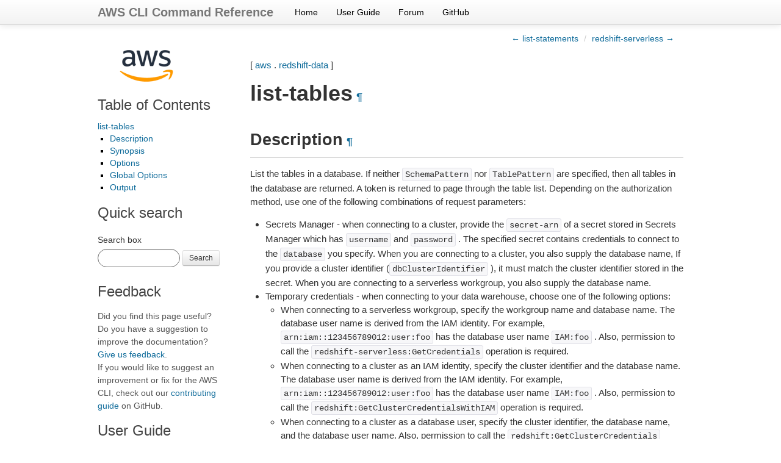

--- FILE ---
content_type: text/html
request_url: https://docs.aws.amazon.com/cli/latest/reference/redshift-data/list-tables.html
body_size: 6577
content:

<!DOCTYPE html>

<html lang="en">
  <head>
    <meta charset="utf-8" />
    <meta name="viewport" content="width=device-width, initial-scale=1.0" /><meta content="Use the AWS CLI 2.33.2 to run the redshift-data list-tables command." name="description" />

  
    <title>list-tables &#8212; AWS CLI 2.33.2 Command Reference</title>
  <link rel="stylesheet" type="text/css" href="../../_static/bootstrap.min.css" />
  <link rel="stylesheet" type="text/css" href="../../_static/override.css" />
  <script src="/SdkStatic/sdk-priv.js" async="true"></script>
    <link rel="stylesheet" type="text/css" href="../../_static/pygments.css" />
    <link rel="stylesheet" type="text/css" href="../../_static/guzzle.css" />
    <script data-url_root="../../" id="documentation_options" src="../../_static/documentation_options.js"></script>
    <script src="../../_static/doctools.js"></script>
    <script src="../../_static/sphinx_highlight.js"></script>
    <link rel="index" title="Index" href="../../genindex.html" />
    <link rel="search" title="Search" href="../../search.html" />
    <link rel="next" title="redshift-serverless" href="../redshift-serverless/index.html" />
    <link rel="prev" title="list-statements" href="list-statements.html" />
  <meta name="viewport" content="width=device-width, initial-scale=1.0">
  <link rel="stylesheet" type="text/css" href="../../_static/bootstrap-responsive.min.css" />
  
   

  </head><body>
  <div class="navbar navbar-fixed-top ">
    <div class="navbar-inner">
      <div class="container">
        <a class="brand" href="../../index.html">AWS CLI Command Reference</a>
        <ul class="nav">
<li><a class="nav-link" href="../../index.html">Home</a></li>
<li><a class="nav-link" href="https://docs.aws.amazon.com/cli/latest/userguide/">User Guide</a></li>
<li><a class="nav-link" href="https://forums.aws.amazon.com/forum.jspa?forumID=150">Forum</a></li>
<li><a class="nav-link" href="https://github.com/aws/aws-cli">GitHub</a></li>
        </ul>
        <div class="pull-right" id="github-stars">
          <iframe src="https://ghbtns.com/github-btn.html?user=aws&repo=aws-cli&type=watch&count=true&size=small"
                  allowtransparency="true" frameborder="0" scrolling="0" width="110px" height="20px"  sandbox="allow-scripts"
                  title="GitHub button showing the number of project stars."></iframe>
        </div>
      </div>
    </div>
  </div>
  
  <!--REGION_DISCLAIMER_DO_NOT_REMOVE-->

    <div class="related" role="navigation" aria-label="related navigation">
      <h3>Navigation</h3>
      <ul>
        <li class="right" style="margin-right: 10px">
          <a href="../../genindex.html" title="General Index"
             accesskey="I">index</a></li>
        <li class="right" >
          <a href="../redshift-serverless/index.html" title="redshift-serverless"
             accesskey="N">next</a> |</li>
        <li class="right" >
          <a href="list-statements.html" title="list-statements"
             accesskey="P">previous</a> |</li>
        <li class="nav-item nav-item-0"><a href="../../index.html">AWS CLI 2.33.2 Command Reference</a> &#187;</li>
          <li class="nav-item nav-item-1"><a href="../index.html" >aws</a> &#187;</li>
          <li class="nav-item nav-item-2"><a href="index.html" accesskey="U">redshift-data</a> &#187;</li>
        <li class="nav-item nav-item-this"><a href="">list-tables</a></li> 
      </ul>
    </div>
    <div class="container">
        
    <div class="top-links">
      <ul class="breadcrumb pull-right">
        <li>
          <a href="list-statements.html" title="previous chapter (use the left arrow)">&larr; list-statements</a>
          <span class="divider">/</span>
          
        </li>
          <li><a href="../redshift-serverless/index.html" title="next chapter (use the right arrow)">redshift-serverless &rarr;</a></li>
      </ul>
    </div>
  
        <div class="document clearer">
      <div class="sphinxsidebar" role="navigation" aria-label="main navigation">
        <div class="sphinxsidebarwrapper"><p class="logo left-bar-other">
  <a href="../../index.html">
    <img class="logo" src="../../_static/logo.png" alt="Amazon Web Services logo" height="63" />
  </a>
</p>
  <div>
    <h3><a href="../../index.html">Table of Contents</a></h3>
    <ul>
<li><a class="reference internal" href="#">list-tables</a><ul>
<li><a class="reference internal" href="#description">Description</a></li>
<li><a class="reference internal" href="#synopsis">Synopsis</a></li>
<li><a class="reference internal" href="#options">Options</a></li>
<li><a class="reference internal" href="#global-options">Global Options</a></li>
<li><a class="reference internal" href="#output">Output</a></li>
</ul>
</li>
</ul>

  </div>
<div id="searchbox" style="display: none">
    <h3>Quick search</h3>
    <form class="form-search margin-top-1em" action="../../search.html" method="get">
        <label for="searchbox">Search box</label>
        <input id="searchbox" type="search" name="q" style="width: 105px" class="input-small search-query" autocomplete="off" />
        <button type="submit" class="btn btn-small">Search</button>
        <input type="hidden" name="check_keywords" value="yes" />
        <input type="hidden" name="area" value="default" />
    </form>
</div>
<script src="../../_static/searchbox.js"></script><div class="left-bar-other">
  <h3>Feedback</h3>
  <p class="feedback">Did you find this page useful? Do you have a suggestion to improve the documentation? <a href="https://docs.aws.amazon.com/forms/aws-doc-feedback?hidden_service_name=AWS%20Command%20Line%20Interface&hidden_guide_name=Reference&topic_url=https%3A%2F%2Fdocs.aws.amazon.com%2Fcli%2Flatest%2Freference/redshift-data/list-tables.html">Give us feedback</a>.
    <br />
    If you would like to suggest an improvement or fix for the AWS CLI, check out our <a href="https://github.com/aws/aws-cli/blob/develop/CONTRIBUTING.md">contributing guide</a> on GitHub.</p>
</div><div class="left-bar-other">
  <h3>User Guide</h3>
  <p>First time using the AWS CLI? See the
  <a href="https://docs.aws.amazon.com/cli/latest/userguide/">User Guide</a> for
  help getting started.</p>
</div>
        </div>
      </div>
            <div class="body">
              
  <p>[ <a class="reference internal" href="../index.html#cli-aws"><span class="std std-ref">aws</span></a> . <a class="reference internal" href="index.html#cli-aws-redshift-data"><span class="std std-ref">redshift-data</span></a> ]</p>
<div class="section" id="list-tables">
<span id="cli-aws-redshift-data-list-tables"></span><h1>list-tables<a class="headerlink" href="#list-tables" title="Permalink to this heading">¶</a></h1>
<div class="section" id="description">
<h2>Description<a class="headerlink" href="#description" title="Permalink to this heading">¶</a></h2>
<p>List the tables in a database. If neither <code class="docutils literal notranslate"><span class="pre">SchemaPattern</span></code> nor <code class="docutils literal notranslate"><span class="pre">TablePattern</span></code> are specified, then all tables in the database are returned. A token is returned to page through the table list. Depending on the authorization method, use one of the following combinations of request parameters:</p>
<ul class="simple">
<li>Secrets Manager - when connecting to a cluster, provide the <code class="docutils literal notranslate"><span class="pre">secret-arn</span></code> of a secret stored in Secrets Manager which has <code class="docutils literal notranslate"><span class="pre">username</span></code> and <code class="docutils literal notranslate"><span class="pre">password</span></code> . The specified secret contains credentials to connect to the <code class="docutils literal notranslate"><span class="pre">database</span></code> you specify. When you are connecting to a cluster, you also supply the database name, If you provide a cluster identifier (<code class="docutils literal notranslate"><span class="pre">dbClusterIdentifier</span></code> ), it must match the cluster identifier stored in the secret. When you are connecting to a serverless workgroup, you also supply the database name.</li>
<li>Temporary credentials - when connecting to your data warehouse, choose one of the following options:<ul>
<li>When connecting to a serverless workgroup, specify the workgroup name and database name. The database user name is derived from the IAM identity. For example, <code class="docutils literal notranslate"><span class="pre">arn:iam::123456789012:user:foo</span></code> has the database user name <code class="docutils literal notranslate"><span class="pre">IAM:foo</span></code> . Also, permission to call the <code class="docutils literal notranslate"><span class="pre">redshift-serverless:GetCredentials</span></code> operation is required.</li>
<li>When connecting to a cluster as an IAM identity, specify the cluster identifier and the database name. The database user name is derived from the IAM identity. For example, <code class="docutils literal notranslate"><span class="pre">arn:iam::123456789012:user:foo</span></code> has the database user name <code class="docutils literal notranslate"><span class="pre">IAM:foo</span></code> . Also, permission to call the <code class="docutils literal notranslate"><span class="pre">redshift:GetClusterCredentialsWithIAM</span></code> operation is required.</li>
<li>When connecting to a cluster as a database user, specify the cluster identifier, the database name, and the database user name. Also, permission to call the <code class="docutils literal notranslate"><span class="pre">redshift:GetClusterCredentials</span></code> operation is required.</li>
</ul>
</li>
</ul>
<p>For more information about the Amazon Redshift Data API and CLI usage examples, see <a class="reference external" href="https://docs.aws.amazon.com/redshift/latest/mgmt/data-api.html">Using the Amazon Redshift Data API</a> in the <em>Amazon Redshift Management Guide</em> .</p>
<p>See also: <a class="reference external" href="https://docs.aws.amazon.com/goto/WebAPI/redshift-data-2019-12-20/ListTables">AWS API Documentation</a></p>
<p><code class="docutils literal notranslate"><span class="pre">list-tables</span></code> is a paginated operation. Multiple API calls may be issued in order to retrieve the entire data set of results. You can disable pagination by providing the <code class="docutils literal notranslate"><span class="pre">--no-paginate</span></code> argument.
When using <code class="docutils literal notranslate"><span class="pre">--output</span> <span class="pre">text</span></code> and the <code class="docutils literal notranslate"><span class="pre">--query</span></code> argument on a paginated response, the <code class="docutils literal notranslate"><span class="pre">--query</span></code> argument must extract data from the results of the following query expressions: <code class="docutils literal notranslate"><span class="pre">Tables</span></code></p>
</div>
<div class="section" id="synopsis">
<h2>Synopsis<a class="headerlink" href="#synopsis" title="Permalink to this heading">¶</a></h2>
<div class="highlight-default notranslate"><div class="highlight"><pre><span></span>  <span class="nb">list</span><span class="o">-</span><span class="n">tables</span>
<span class="p">[</span><span class="o">--</span><span class="n">cluster</span><span class="o">-</span><span class="n">identifier</span> <span class="o">&lt;</span><span class="n">value</span><span class="o">&gt;</span><span class="p">]</span>
<span class="p">[</span><span class="o">--</span><span class="n">secret</span><span class="o">-</span><span class="n">arn</span> <span class="o">&lt;</span><span class="n">value</span><span class="o">&gt;</span><span class="p">]</span>
<span class="p">[</span><span class="o">--</span><span class="n">db</span><span class="o">-</span><span class="n">user</span> <span class="o">&lt;</span><span class="n">value</span><span class="o">&gt;</span><span class="p">]</span>
<span class="o">--</span><span class="n">database</span> <span class="o">&lt;</span><span class="n">value</span><span class="o">&gt;</span>
<span class="p">[</span><span class="o">--</span><span class="n">connected</span><span class="o">-</span><span class="n">database</span> <span class="o">&lt;</span><span class="n">value</span><span class="o">&gt;</span><span class="p">]</span>
<span class="p">[</span><span class="o">--</span><span class="n">schema</span><span class="o">-</span><span class="n">pattern</span> <span class="o">&lt;</span><span class="n">value</span><span class="o">&gt;</span><span class="p">]</span>
<span class="p">[</span><span class="o">--</span><span class="n">table</span><span class="o">-</span><span class="n">pattern</span> <span class="o">&lt;</span><span class="n">value</span><span class="o">&gt;</span><span class="p">]</span>
<span class="p">[</span><span class="o">--</span><span class="n">workgroup</span><span class="o">-</span><span class="n">name</span> <span class="o">&lt;</span><span class="n">value</span><span class="o">&gt;</span><span class="p">]</span>
<span class="p">[</span><span class="o">--</span><span class="n">cli</span><span class="o">-</span><span class="nb">input</span><span class="o">-</span><span class="n">json</span> <span class="o">|</span> <span class="o">--</span><span class="n">cli</span><span class="o">-</span><span class="nb">input</span><span class="o">-</span><span class="n">yaml</span><span class="p">]</span>
<span class="p">[</span><span class="o">--</span><span class="n">starting</span><span class="o">-</span><span class="n">token</span> <span class="o">&lt;</span><span class="n">value</span><span class="o">&gt;</span><span class="p">]</span>
<span class="p">[</span><span class="o">--</span><span class="n">page</span><span class="o">-</span><span class="n">size</span> <span class="o">&lt;</span><span class="n">value</span><span class="o">&gt;</span><span class="p">]</span>
<span class="p">[</span><span class="o">--</span><span class="nb">max</span><span class="o">-</span><span class="n">items</span> <span class="o">&lt;</span><span class="n">value</span><span class="o">&gt;</span><span class="p">]</span>
<span class="p">[</span><span class="o">--</span><span class="n">generate</span><span class="o">-</span><span class="n">cli</span><span class="o">-</span><span class="n">skeleton</span> <span class="o">&lt;</span><span class="n">value</span><span class="o">&gt;</span><span class="p">]</span>
<span class="p">[</span><span class="o">--</span><span class="n">debug</span><span class="p">]</span>
<span class="p">[</span><span class="o">--</span><span class="n">endpoint</span><span class="o">-</span><span class="n">url</span> <span class="o">&lt;</span><span class="n">value</span><span class="o">&gt;</span><span class="p">]</span>
<span class="p">[</span><span class="o">--</span><span class="n">no</span><span class="o">-</span><span class="n">verify</span><span class="o">-</span><span class="n">ssl</span><span class="p">]</span>
<span class="p">[</span><span class="o">--</span><span class="n">no</span><span class="o">-</span><span class="n">paginate</span><span class="p">]</span>
<span class="p">[</span><span class="o">--</span><span class="n">output</span> <span class="o">&lt;</span><span class="n">value</span><span class="o">&gt;</span><span class="p">]</span>
<span class="p">[</span><span class="o">--</span><span class="n">query</span> <span class="o">&lt;</span><span class="n">value</span><span class="o">&gt;</span><span class="p">]</span>
<span class="p">[</span><span class="o">--</span><span class="n">profile</span> <span class="o">&lt;</span><span class="n">value</span><span class="o">&gt;</span><span class="p">]</span>
<span class="p">[</span><span class="o">--</span><span class="n">region</span> <span class="o">&lt;</span><span class="n">value</span><span class="o">&gt;</span><span class="p">]</span>
<span class="p">[</span><span class="o">--</span><span class="n">version</span> <span class="o">&lt;</span><span class="n">value</span><span class="o">&gt;</span><span class="p">]</span>
<span class="p">[</span><span class="o">--</span><span class="n">color</span> <span class="o">&lt;</span><span class="n">value</span><span class="o">&gt;</span><span class="p">]</span>
<span class="p">[</span><span class="o">--</span><span class="n">no</span><span class="o">-</span><span class="n">sign</span><span class="o">-</span><span class="n">request</span><span class="p">]</span>
<span class="p">[</span><span class="o">--</span><span class="n">ca</span><span class="o">-</span><span class="n">bundle</span> <span class="o">&lt;</span><span class="n">value</span><span class="o">&gt;</span><span class="p">]</span>
<span class="p">[</span><span class="o">--</span><span class="n">cli</span><span class="o">-</span><span class="n">read</span><span class="o">-</span><span class="n">timeout</span> <span class="o">&lt;</span><span class="n">value</span><span class="o">&gt;</span><span class="p">]</span>
<span class="p">[</span><span class="o">--</span><span class="n">cli</span><span class="o">-</span><span class="n">connect</span><span class="o">-</span><span class="n">timeout</span> <span class="o">&lt;</span><span class="n">value</span><span class="o">&gt;</span><span class="p">]</span>
<span class="p">[</span><span class="o">--</span><span class="n">cli</span><span class="o">-</span><span class="n">binary</span><span class="o">-</span><span class="nb">format</span> <span class="o">&lt;</span><span class="n">value</span><span class="o">&gt;</span><span class="p">]</span>
<span class="p">[</span><span class="o">--</span><span class="n">no</span><span class="o">-</span><span class="n">cli</span><span class="o">-</span><span class="n">pager</span><span class="p">]</span>
<span class="p">[</span><span class="o">--</span><span class="n">cli</span><span class="o">-</span><span class="n">auto</span><span class="o">-</span><span class="n">prompt</span><span class="p">]</span>
<span class="p">[</span><span class="o">--</span><span class="n">no</span><span class="o">-</span><span class="n">cli</span><span class="o">-</span><span class="n">auto</span><span class="o">-</span><span class="n">prompt</span><span class="p">]</span>
</pre></div>
</div>
</div>
<div class="section" id="options">
<h2>Options<a class="headerlink" href="#options" title="Permalink to this heading">¶</a></h2>
<p><code class="docutils literal notranslate"><span class="pre">--cluster-identifier</span></code> (string)</p>
<blockquote>
<div><p>The cluster identifier. This parameter is required when connecting to a cluster and authenticating using either Secrets Manager or temporary credentials.</p>
<p>Constraints:</p>
<ul class="simple">
<li>min: <code class="docutils literal notranslate"><span class="pre">1</span></code></li>
<li>max: <code class="docutils literal notranslate"><span class="pre">63</span></code></li>
<li>pattern: <code class="docutils literal notranslate"><span class="pre">[a-z][a-z0-9]*(-[a-z0-9]+)*</span></code></li>
</ul>
</div></blockquote>
<p><code class="docutils literal notranslate"><span class="pre">--secret-arn</span></code> (string)</p>
<blockquote>
<div>The name or ARN of the secret that enables access to the database. This parameter is required when authenticating using Secrets Manager.</div></blockquote>
<p><code class="docutils literal notranslate"><span class="pre">--db-user</span></code> (string)</p>
<blockquote>
<div>The database user name. This parameter is required when connecting to a cluster as a database user and authenticating using temporary credentials.</div></blockquote>
<p><code class="docutils literal notranslate"><span class="pre">--database</span></code> (string) [required]</p>
<blockquote>
<div>The name of the database that contains the tables to list. If <code class="docutils literal notranslate"><span class="pre">ConnectedDatabase</span></code> is not specified, this is also the database to connect to with your authentication credentials.</div></blockquote>
<p><code class="docutils literal notranslate"><span class="pre">--connected-database</span></code> (string)</p>
<blockquote>
<div>A database name. The connected database is specified when you connect with your authentication credentials.</div></blockquote>
<p><code class="docutils literal notranslate"><span class="pre">--schema-pattern</span></code> (string)</p>
<blockquote>
<div>A pattern to filter results by schema name. Within a schema pattern, “%” means match any substring of 0 or more characters and “_” means match any one character. Only schema name entries matching the search pattern are returned. If <code class="docutils literal notranslate"><span class="pre">SchemaPattern</span></code> is not specified, then all tables that match <code class="docutils literal notranslate"><span class="pre">TablePattern</span></code> are returned. If neither <code class="docutils literal notranslate"><span class="pre">SchemaPattern</span></code> or <code class="docutils literal notranslate"><span class="pre">TablePattern</span></code> are specified, then all tables are returned.</div></blockquote>
<p><code class="docutils literal notranslate"><span class="pre">--table-pattern</span></code> (string)</p>
<blockquote>
<div>A pattern to filter results by table name. Within a table pattern, “%” means match any substring of 0 or more characters and “_” means match any one character. Only table name entries matching the search pattern are returned. If <code class="docutils literal notranslate"><span class="pre">TablePattern</span></code> is not specified, then all tables that match <code class="docutils literal notranslate"><span class="pre">SchemaPattern</span></code> are returned. If neither <code class="docutils literal notranslate"><span class="pre">SchemaPattern</span></code> or <code class="docutils literal notranslate"><span class="pre">TablePattern</span></code> are specified, then all tables are returned.</div></blockquote>
<p><code class="docutils literal notranslate"><span class="pre">--workgroup-name</span></code> (string)</p>
<blockquote>
<div><p>The serverless workgroup name or Amazon Resource Name (ARN). This parameter is required when connecting to a serverless workgroup and authenticating using either Secrets Manager or temporary credentials.</p>
<p>Constraints:</p>
<ul class="simple">
<li>min: <code class="docutils literal notranslate"><span class="pre">3</span></code></li>
<li>max: <code class="docutils literal notranslate"><span class="pre">128</span></code></li>
<li>pattern: <code class="docutils literal notranslate"><span class="pre">.*((^[a-z0-9-]{3,63}$)|^(arn:(aws(-[a-z]+)*):redshift-serverless:[a-z]{2}(-gov|(-iso[a-z]?))?-[a-z]+-\d{1}:\d{12}:workgroup/[0-9a-f]{8}-[0-9a-f]{4}-[0-9a-f]{4}-[0-9a-f]{4}-[0-9a-f]{12}))</span></code></li>
</ul>
</div></blockquote>
<p><code class="docutils literal notranslate"><span class="pre">--cli-input-json</span></code> | <code class="docutils literal notranslate"><span class="pre">--cli-input-yaml</span></code> (string)
Reads arguments from the JSON string provided. The JSON string follows the format provided by <code class="docutils literal notranslate"><span class="pre">--generate-cli-skeleton</span></code>. If other arguments are provided on the command line, those values will override the JSON-provided values. It is not possible to pass arbitrary binary values using a JSON-provided value as the string will be taken literally. This may not be specified along with <code class="docutils literal notranslate"><span class="pre">--cli-input-yaml</span></code>.</p>
<p><code class="docutils literal notranslate"><span class="pre">--starting-token</span></code> (string)</p>
<blockquote>
<div><p>A token to specify where to start paginating. This is the <code class="docutils literal notranslate"><span class="pre">NextToken</span></code> from a previously truncated response.</p>
<p>For usage examples, see <a class="reference external" href="https://docs.aws.amazon.com/cli/latest/userguide/pagination.html">Pagination</a> in the <em>AWS Command Line Interface User Guide</em> .</p>
</div></blockquote>
<p><code class="docutils literal notranslate"><span class="pre">--page-size</span></code> (integer)</p>
<blockquote>
<div><p>The size of each page to get in the AWS service call. This does not affect the number of items returned in the command’s output. Setting a smaller page size results in more calls to the AWS service, retrieving fewer items in each call. This can help prevent the AWS service calls from timing out.</p>
<p>For usage examples, see <a class="reference external" href="https://docs.aws.amazon.com/cli/latest/userguide/pagination.html">Pagination</a> in the <em>AWS Command Line Interface User Guide</em> .</p>
</div></blockquote>
<p><code class="docutils literal notranslate"><span class="pre">--max-items</span></code> (integer)</p>
<blockquote>
<div><p>The total number of items to return in the command’s output. If the total number of items available is more than the value specified, a <code class="docutils literal notranslate"><span class="pre">NextToken</span></code> is provided in the command’s output. To resume pagination, provide the <code class="docutils literal notranslate"><span class="pre">NextToken</span></code> value in the <code class="docutils literal notranslate"><span class="pre">starting-token</span></code> argument of a subsequent command. <strong>Do not</strong> use the <code class="docutils literal notranslate"><span class="pre">NextToken</span></code> response element directly outside of the AWS CLI.</p>
<p>For usage examples, see <a class="reference external" href="https://docs.aws.amazon.com/cli/latest/userguide/pagination.html">Pagination</a> in the <em>AWS Command Line Interface User Guide</em> .</p>
</div></blockquote>
<p><code class="docutils literal notranslate"><span class="pre">--generate-cli-skeleton</span></code> (string)
Prints a JSON skeleton to standard output without sending an API request. If provided with no value or the value <code class="docutils literal notranslate"><span class="pre">input</span></code>, prints a sample input JSON that can be used as an argument for <code class="docutils literal notranslate"><span class="pre">--cli-input-json</span></code>. Similarly, if provided <code class="docutils literal notranslate"><span class="pre">yaml-input</span></code> it will print a sample input YAML that can be used with <code class="docutils literal notranslate"><span class="pre">--cli-input-yaml</span></code>. If provided with the value <code class="docutils literal notranslate"><span class="pre">output</span></code>, it validates the command inputs and returns a sample output JSON for that command. The generated JSON skeleton is not stable between versions of the AWS CLI and there are no backwards compatibility guarantees in the JSON skeleton generated.</p>
</div>
<div class="section" id="global-options">
<h2>Global Options<a class="headerlink" href="#global-options" title="Permalink to this heading">¶</a></h2>
<p><code class="docutils literal notranslate"><span class="pre">--debug</span></code> (boolean)</p>
<p>Turn on debug logging.</p>
<p><code class="docutils literal notranslate"><span class="pre">--endpoint-url</span></code> (string)</p>
<p>Override command’s default URL with the given URL.</p>
<p><code class="docutils literal notranslate"><span class="pre">--no-verify-ssl</span></code> (boolean)</p>
<p>By default, the AWS CLI uses SSL when communicating with AWS services. For each SSL connection, the AWS CLI will verify SSL certificates. This option overrides the default behavior of verifying SSL certificates.</p>
<p><code class="docutils literal notranslate"><span class="pre">--no-paginate</span></code> (boolean)</p>
<p>Disable automatic pagination. If automatic pagination is disabled, the AWS CLI will only make one call, for the first page of results.</p>
<p><code class="docutils literal notranslate"><span class="pre">--output</span></code> (string)</p>
<p>The formatting style for command output.</p>
<ul class="simple">
<li>json</li>
<li>text</li>
<li>table</li>
<li>yaml</li>
<li>yaml-stream</li>
</ul>
<p><code class="docutils literal notranslate"><span class="pre">--query</span></code> (string)</p>
<p>A JMESPath query to use in filtering the response data.</p>
<p><code class="docutils literal notranslate"><span class="pre">--profile</span></code> (string)</p>
<p>Use a specific profile from your credential file.</p>
<p><code class="docutils literal notranslate"><span class="pre">--region</span></code> (string)</p>
<p>The region to use. Overrides config/env settings.</p>
<p><code class="docutils literal notranslate"><span class="pre">--version</span></code> (string)</p>
<p>Display the version of this tool.</p>
<p><code class="docutils literal notranslate"><span class="pre">--color</span></code> (string)</p>
<p>Turn on/off color output.</p>
<ul class="simple">
<li>on</li>
<li>off</li>
<li>auto</li>
</ul>
<p><code class="docutils literal notranslate"><span class="pre">--no-sign-request</span></code> (boolean)</p>
<p>Do not sign requests. Credentials will not be loaded if this argument is provided.</p>
<p><code class="docutils literal notranslate"><span class="pre">--ca-bundle</span></code> (string)</p>
<p>The CA certificate bundle to use when verifying SSL certificates. Overrides config/env settings.</p>
<p><code class="docutils literal notranslate"><span class="pre">--cli-read-timeout</span></code> (int)</p>
<p>The maximum socket read time in seconds. If the value is set to 0, the socket read will be blocking and not timeout. The default value is 60 seconds.</p>
<p><code class="docutils literal notranslate"><span class="pre">--cli-connect-timeout</span></code> (int)</p>
<p>The maximum socket connect time in seconds. If the value is set to 0, the socket connect will be blocking and not timeout. The default value is 60 seconds.</p>
<p><code class="docutils literal notranslate"><span class="pre">--cli-binary-format</span></code> (string)</p>
<p>The formatting style to be used for binary blobs. The default format is base64. The base64 format expects binary blobs to be provided as a base64 encoded string. The raw-in-base64-out format preserves compatibility with AWS CLI V1 behavior and binary values must be passed literally. When providing contents from a file that map to a binary blob <code class="docutils literal notranslate"><span class="pre">fileb://</span></code> will always be treated as binary and use the file contents directly regardless of the <code class="docutils literal notranslate"><span class="pre">cli-binary-format</span></code> setting. When using <code class="docutils literal notranslate"><span class="pre">file://</span></code> the file contents will need to properly formatted for the configured <code class="docutils literal notranslate"><span class="pre">cli-binary-format</span></code>.</p>
<ul class="simple">
<li>base64</li>
<li>raw-in-base64-out</li>
</ul>
<p><code class="docutils literal notranslate"><span class="pre">--no-cli-pager</span></code> (boolean)</p>
<p>Disable cli pager for output.</p>
<p><code class="docutils literal notranslate"><span class="pre">--cli-auto-prompt</span></code> (boolean)</p>
<p>Automatically prompt for CLI input parameters.</p>
<p><code class="docutils literal notranslate"><span class="pre">--no-cli-auto-prompt</span></code> (boolean)</p>
<p>Disable automatically prompt for CLI input parameters.</p>
</div>
<div class="section" id="output">
<h2>Output<a class="headerlink" href="#output" title="Permalink to this heading">¶</a></h2>
<p>Tables -&gt; (list)</p>
<blockquote>
<div><p>The tables that match the request pattern.</p>
<p>(structure)</p>
<blockquote>
<div><p>The properties of a table.</p>
<p>name -&gt; (string)</p>
<blockquote>
<div>The name of the table.</div></blockquote>
<p>type -&gt; (string)</p>
<blockquote>
<div>The type of the table. Possible values include TABLE, VIEW, SYSTEM TABLE, GLOBAL TEMPORARY, LOCAL TEMPORARY, ALIAS, and SYNONYM.</div></blockquote>
<p>schema -&gt; (string)</p>
<blockquote>
<div>The schema containing the table.</div></blockquote>
</div></blockquote>
</div></blockquote>
<p>NextToken -&gt; (string)</p>
<blockquote>
<div>A value that indicates the starting point for the next set of response records in a subsequent request. If a value is returned in a response, you can retrieve the next set of records by providing this returned NextToken value in the next NextToken parameter and retrying the command. If the NextToken field is empty, all response records have been retrieved for the request.</div></blockquote>
</div>
</div>


            </div>
          <div class="clearfix"></div>
        </div>
        
    <div class="footer-links">
      <ul class="breadcrumb pull-right">
        <li>
          <a href="list-statements.html" title="previous chapter (use the left arrow)">&larr; list-statements</a>
          <span class="divider">/</span>
          
        </li>
          <li><a href="../redshift-serverless/index.html" title="next chapter (use the right arrow)">redshift-serverless &rarr;</a></li>
      </ul>
    </div>
  

    </div>
  <script type="text/javascript" src="https://media.amazonwebservices.com/js/sitecatalyst/s_code.min.js"></script>
  <script type="text/javascript" src="../../_static/analytics.js"></script>
    <div class="related" role="navigation" aria-label="related navigation">
      <h3>Navigation</h3>
      <ul>
        <li class="right" style="margin-right: 10px">
          <a href="../../genindex.html" title="General Index"
             >index</a></li>
        <li class="right" >
          <a href="../redshift-serverless/index.html" title="redshift-serverless"
             >next</a> |</li>
        <li class="right" >
          <a href="list-statements.html" title="list-statements"
             >previous</a> |</li>
        <li class="nav-item nav-item-0"><a href="../../index.html">AWS CLI 2.33.2 Command Reference</a> &#187;</li>
          <li class="nav-item nav-item-1"><a href="../index.html" >aws</a> &#187;</li>
          <li class="nav-item nav-item-2"><a href="index.html" >redshift-data</a> &#187;</li>
        <li class="nav-item nav-item-this"><a href="">list-tables</a></li> 
      </ul>
    </div>
  <div class="footer container">
    &copy; Copyright 2026, Amazon Web Services. Created using <a href="https://www.sphinx-doc.org/">Sphinx</a>.
  </div>



  
    
  
  </body>
</html>

--- FILE ---
content_type: application/x-javascript
request_url: https://docs.aws.amazon.com/cli/latest/_static/searchbox.js
body_size: 85
content:
document.getElementById('searchbox').style.display = "block";